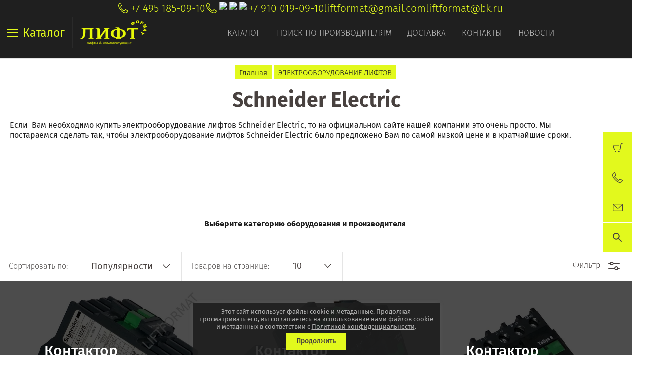

--- FILE ---
content_type: text/css
request_url: https://liftformat.ru/t/v3990/images/site.addons.scss.css
body_size: 499
content:
body .amount-units {
  font-size: 23px;
  font-weight: 300;
  color: #48413f;
  display: inline-block;
  vertical-align: middle;
  padding-left: 5px; }
/* begin 1164 */
.header-top-wrapper .contacts-top .block-in > div a {
  font-weight: 300;
  color: #e1f91d !important; }

.edit-block-vendors {
  padding: 25px; }
/* end 1164 */
.site-search-wr2 {
  -webkit-transition: transform 0.3s ease;
  -moz-transition: transform 0.3s ease;
  -o-transition: transform 0.3s ease;
  -ms-transition: transform 0.3s ease;
  transition: transform 0.3s ease;
  position: relative; }
  .site-search-wr2 .search-text2 {
    border: 2px solid #e2f91d;
    float: left;
    height: 60px;
    color: #48413f;
    font-size: 14px;
    outline: none;
    width: 179px;
    padding: 0 10px; }
  .site-search-wr2 .search-button2 {
    float: left;
    width: 60px;
    height: 60px;
    border: 0;
    background: #e2f91d url(search.svg) 50% 50% no-repeat;
    outline: none; }
  .site-search-wr2 .but {
    position: absolute;
    left: 0;
    top: 0;
    width: 60px;
    height: 60px;
    cursor: pointer; }
  .site-search-wr2:hover {
    -webkit-transform: translateX(-179px);
    -moz-transform: translateX(-179px);
    -ms-transform: translateX(-179px);
    -o-transform: translateX(-179px);
    transform: translateX(-179px); }
    .site-search-wr2:hover .but {
      display: none; }
  .site-search-wr2.active {
    -webkit-transform: translateX(-179px);
    -moz-transform: translateX(-179px);
    -ms-transform: translateX(-179px);
    -o-transform: translateX(-179px);
    transform: translateX(-179px); }
    .site-search-wr2.active .but {
      display: none; }

@media (min-width: 961px) {
  .header-top-wrapper {
    padding-bottom: 20px; } }


--- FILE ---
content_type: application/javascript
request_url: https://liftformat.ru/t/v3990/images/js/script_dop.js
body_size: 389
content:
/* begin 721 */

$(function(){
	$('.custom-search--wrap select').styler();
	
	$('.custom-search--wrap .custom-search--radio a').click(function(){
		var wrap = $(this).parents('.custom-search--radio:first'),
			checkbox = wrap.find('input');
		
		if ( wrap.hasClass('active') ) {
			wrap.removeClass('active');
			checkbox.prop('checked', false);
		} else {
			wrap.addClass('active');
			checkbox.attr('checked','checked');
		};
		
		return false	
	});
	
	function formfaktor_show(){
		if ( $(window).width() <= 980 ) {
			$('.custom-search--radio--button').removeClass('active').text('Показать').next('.custom-search--radio--wrapp').hide();
		} else {
			$('.custom-search--radio--button').removeClass('active').text('Показать').next('.custom-search--radio--wrapp').show();
		};
	}
	
	$('.custom-search--radio--button').click(function(){
		if ( $(this).hasClass('active') ) {
			$(this).text('Показать');
		} else {
			$(this).text('Скрыть');
		};
		$(this).toggleClass('active');
		$(this).next('.custom-search--radio--wrapp').slideToggle();
		return false	
	});
	
	formfaktor_show();
	$(window).resize(function(){
		formfaktor_show();	
	});
});

/* end 721 */

--- FILE ---
content_type: text/javascript
request_url: https://counter.megagroup.ru/7ecce21354639106f48d2b9443e53259.js?r=&s=1280*720*24&u=https%3A%2F%2Fliftformat.ru%2Fmagazin%2Ffolder%2Fschneider-electric&t=Schneider%20Electric&fv=0,0&en=1&rld=0&fr=0&callback=_sntnl1768685467031&1768685467031
body_size: 96
content:
//:1
_sntnl1768685467031({date:"Sat, 17 Jan 2026 21:31:07 GMT", res:"1"})